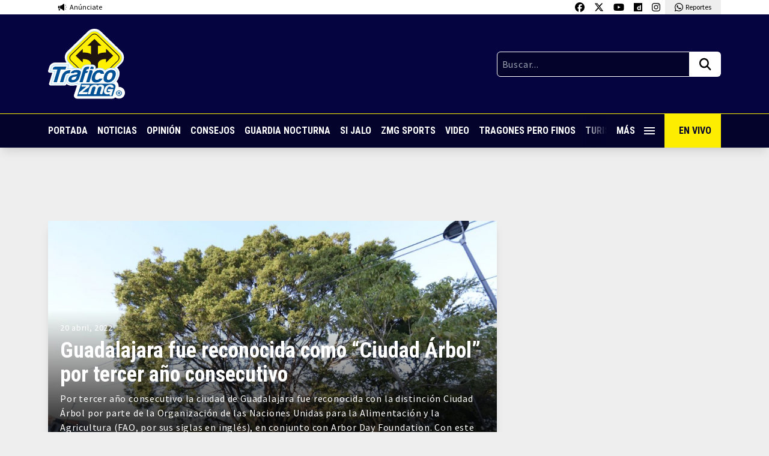

--- FILE ---
content_type: text/html; charset=utf-8
request_url: https://www.google.com/recaptcha/api2/aframe
body_size: 267
content:
<!DOCTYPE HTML><html><head><meta http-equiv="content-type" content="text/html; charset=UTF-8"></head><body><script nonce="w2sKeoIzk5n1yzF7wECqgw">/** Anti-fraud and anti-abuse applications only. See google.com/recaptcha */ try{var clients={'sodar':'https://pagead2.googlesyndication.com/pagead/sodar?'};window.addEventListener("message",function(a){try{if(a.source===window.parent){var b=JSON.parse(a.data);var c=clients[b['id']];if(c){var d=document.createElement('img');d.src=c+b['params']+'&rc='+(localStorage.getItem("rc::a")?sessionStorage.getItem("rc::b"):"");window.document.body.appendChild(d);sessionStorage.setItem("rc::e",parseInt(sessionStorage.getItem("rc::e")||0)+1);localStorage.setItem("rc::h",'1768753895637');}}}catch(b){}});window.parent.postMessage("_grecaptcha_ready", "*");}catch(b){}</script></body></html>